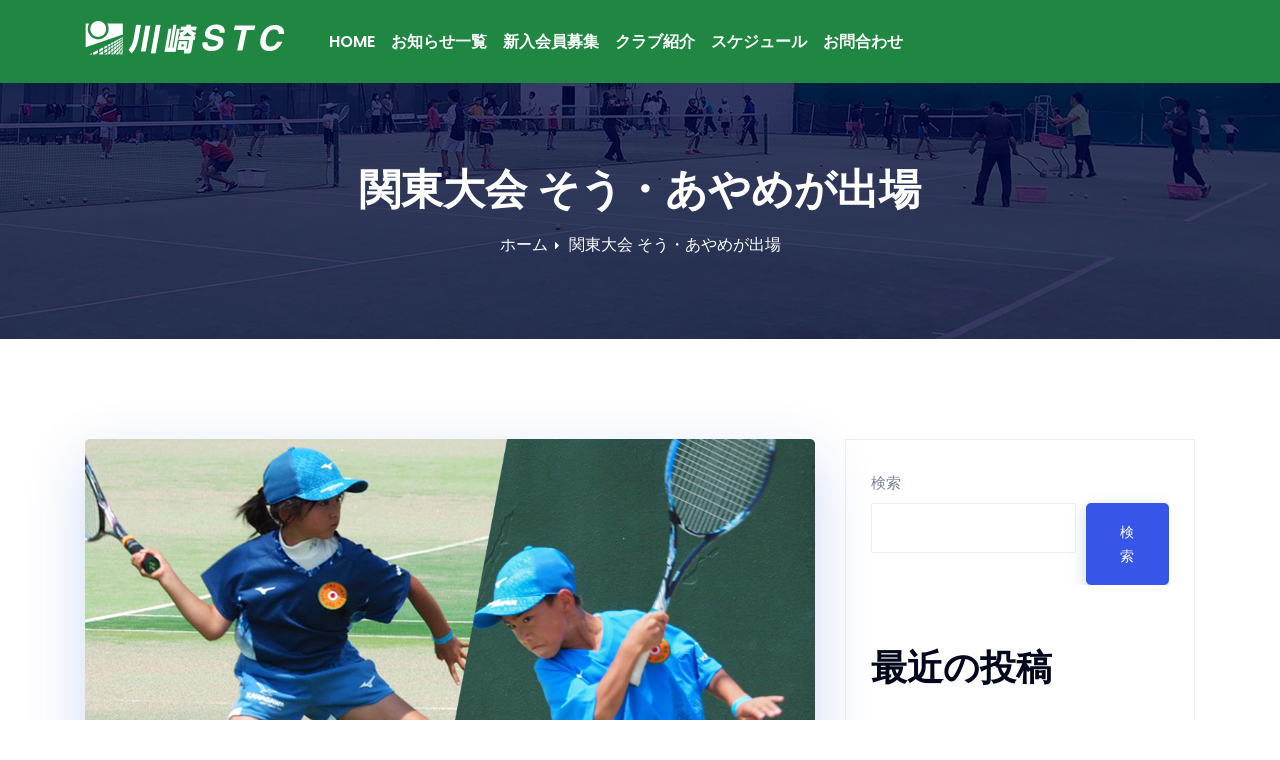

--- FILE ---
content_type: text/html; charset=UTF-8
request_url: https://kawasaki-junior.com/info2022-0702/
body_size: 13599
content:
<!-- =========================
     Page Breadcrumb   
============================== -->
<!DOCTYPE html>
<html lang="ja">
<head>
<meta charset="UTF-8">
<meta name="viewport" content="width=device-width, initial-scale=1">
<link rel="profile" href="http://gmpg.org/xfn/11">
<meta name='robots' content='index, follow, max-image-preview:large, max-snippet:-1, max-video-preview:-1' />

	<!-- This site is optimized with the Yoast SEO plugin v21.7 - https://yoast.com/wordpress/plugins/seo/ -->
	<title>関東大会 そう・あやめが出場 - 川崎STC</title>
	<link rel="canonical" href="https://kawasaki-junior.com/info2022-0702/" />
	<meta property="og:locale" content="ja_JP" />
	<meta property="og:type" content="article" />
	<meta property="og:title" content="関東大会 そう・あやめが出場 - 川崎STC" />
	<meta property="og:description" content="7月2日に小田原テニスガーデンにて行われた第41回 関東小学生ソフトテニス選手権大会 低学年男子の部にゆいと(横須賀ジュニア)・そうペア、低学年女子の部にりりか(座間ジュニア)・あやめペアが出場しました。結果はそれぞれ予 [&hellip;]" />
	<meta property="og:url" content="https://kawasaki-junior.com/info2022-0702/" />
	<meta property="og:site_name" content="川崎STC" />
	<meta property="article:published_time" content="2022-07-02T13:35:00+00:00" />
	<meta property="article:modified_time" content="2023-10-15T00:48:55+00:00" />
	<meta property="og:image" content="https://kawasaki-junior.com/wp-content/uploads/2022/08/220702_kanto.jpg" />
	<meta property="og:image:width" content="1024" />
	<meta property="og:image:height" content="768" />
	<meta property="og:image:type" content="image/jpeg" />
	<meta name="author" content="事務局" />
	<meta name="twitter:card" content="summary_large_image" />
	<meta name="twitter:label1" content="執筆者" />
	<meta name="twitter:data1" content="事務局" />
	<meta name="twitter:label2" content="推定読み取り時間" />
	<meta name="twitter:data2" content="1分" />
	<script type="application/ld+json" class="yoast-schema-graph">{"@context":"https://schema.org","@graph":[{"@type":"Article","@id":"https://kawasaki-junior.com/info2022-0702/#article","isPartOf":{"@id":"https://kawasaki-junior.com/info2022-0702/"},"author":{"name":"事務局","@id":"https://kawasaki-junior.com/#/schema/person/f52bd0f9a338b49228e3699024131b90"},"headline":"関東大会 そう・あやめが出場","datePublished":"2022-07-02T13:35:00+00:00","dateModified":"2023-10-15T00:48:55+00:00","mainEntityOfPage":{"@id":"https://kawasaki-junior.com/info2022-0702/"},"wordCount":0,"publisher":{"@id":"https://kawasaki-junior.com/#organization"},"image":{"@id":"https://kawasaki-junior.com/info2022-0702/#primaryimage"},"thumbnailUrl":"https://kawasaki-junior.com/wp-content/uploads/2022/08/220702_kanto.jpg","articleSection":["お知らせ"],"inLanguage":"ja"},{"@type":"WebPage","@id":"https://kawasaki-junior.com/info2022-0702/","url":"https://kawasaki-junior.com/info2022-0702/","name":"関東大会 そう・あやめが出場 - 川崎STC","isPartOf":{"@id":"https://kawasaki-junior.com/#website"},"primaryImageOfPage":{"@id":"https://kawasaki-junior.com/info2022-0702/#primaryimage"},"image":{"@id":"https://kawasaki-junior.com/info2022-0702/#primaryimage"},"thumbnailUrl":"https://kawasaki-junior.com/wp-content/uploads/2022/08/220702_kanto.jpg","datePublished":"2022-07-02T13:35:00+00:00","dateModified":"2023-10-15T00:48:55+00:00","breadcrumb":{"@id":"https://kawasaki-junior.com/info2022-0702/#breadcrumb"},"inLanguage":"ja","potentialAction":[{"@type":"ReadAction","target":["https://kawasaki-junior.com/info2022-0702/"]}]},{"@type":"ImageObject","inLanguage":"ja","@id":"https://kawasaki-junior.com/info2022-0702/#primaryimage","url":"https://kawasaki-junior.com/wp-content/uploads/2022/08/220702_kanto.jpg","contentUrl":"https://kawasaki-junior.com/wp-content/uploads/2022/08/220702_kanto.jpg","width":1024,"height":768},{"@type":"BreadcrumbList","@id":"https://kawasaki-junior.com/info2022-0702/#breadcrumb","itemListElement":[{"@type":"ListItem","position":1,"name":"ホーム","item":"https://kawasaki-junior.com/"},{"@type":"ListItem","position":2,"name":"関東大会 そう・あやめが出場"}]},{"@type":"WebSite","@id":"https://kawasaki-junior.com/#website","url":"https://kawasaki-junior.com/","name":"川崎STC","description":"川崎ソフトテニスクラブ","publisher":{"@id":"https://kawasaki-junior.com/#organization"},"potentialAction":[{"@type":"SearchAction","target":{"@type":"EntryPoint","urlTemplate":"https://kawasaki-junior.com/?s={search_term_string}"},"query-input":"required name=search_term_string"}],"inLanguage":"ja"},{"@type":"Organization","@id":"https://kawasaki-junior.com/#organization","name":"川崎STC","url":"https://kawasaki-junior.com/","logo":{"@type":"ImageObject","inLanguage":"ja","@id":"https://kawasaki-junior.com/#/schema/logo/image/","url":"https://kawasaki-junior.com/wp-content/uploads/2023/04/kawasaki-stc1200-800.jpg","contentUrl":"https://kawasaki-junior.com/wp-content/uploads/2023/04/kawasaki-stc1200-800.jpg","width":1200,"height":800,"caption":"川崎STC"},"image":{"@id":"https://kawasaki-junior.com/#/schema/logo/image/"}},{"@type":"Person","@id":"https://kawasaki-junior.com/#/schema/person/f52bd0f9a338b49228e3699024131b90","name":"事務局","sameAs":["https://players-stg.sakura.ne.jp/kawasaki-junior"],"url":"https://kawasaki-junior.com/author/koutaro/"}]}</script>
	<!-- / Yoast SEO plugin. -->


<link rel='dns-prefetch' href='//fonts.googleapis.com' />
<link rel="alternate" type="application/rss+xml" title="川崎STC &raquo; フィード" href="https://kawasaki-junior.com/feed/" />
<link rel="alternate" type="application/rss+xml" title="川崎STC &raquo; コメントフィード" href="https://kawasaki-junior.com/comments/feed/" />
<link rel="alternate" title="oEmbed (JSON)" type="application/json+oembed" href="https://kawasaki-junior.com/wp-json/oembed/1.0/embed?url=https%3A%2F%2Fkawasaki-junior.com%2Finfo2022-0702%2F" />
<link rel="alternate" title="oEmbed (XML)" type="text/xml+oembed" href="https://kawasaki-junior.com/wp-json/oembed/1.0/embed?url=https%3A%2F%2Fkawasaki-junior.com%2Finfo2022-0702%2F&#038;format=xml" />
<style id='wp-img-auto-sizes-contain-inline-css' type='text/css'>
img:is([sizes=auto i],[sizes^="auto," i]){contain-intrinsic-size:3000px 1500px}
/*# sourceURL=wp-img-auto-sizes-contain-inline-css */
</style>
<style id='wp-emoji-styles-inline-css' type='text/css'>

	img.wp-smiley, img.emoji {
		display: inline !important;
		border: none !important;
		box-shadow: none !important;
		height: 1em !important;
		width: 1em !important;
		margin: 0 0.07em !important;
		vertical-align: -0.1em !important;
		background: none !important;
		padding: 0 !important;
	}
/*# sourceURL=wp-emoji-styles-inline-css */
</style>
<style id='wp-block-library-inline-css' type='text/css'>
:root{--wp-block-synced-color:#7a00df;--wp-block-synced-color--rgb:122,0,223;--wp-bound-block-color:var(--wp-block-synced-color);--wp-editor-canvas-background:#ddd;--wp-admin-theme-color:#007cba;--wp-admin-theme-color--rgb:0,124,186;--wp-admin-theme-color-darker-10:#006ba1;--wp-admin-theme-color-darker-10--rgb:0,107,160.5;--wp-admin-theme-color-darker-20:#005a87;--wp-admin-theme-color-darker-20--rgb:0,90,135;--wp-admin-border-width-focus:2px}@media (min-resolution:192dpi){:root{--wp-admin-border-width-focus:1.5px}}.wp-element-button{cursor:pointer}:root .has-very-light-gray-background-color{background-color:#eee}:root .has-very-dark-gray-background-color{background-color:#313131}:root .has-very-light-gray-color{color:#eee}:root .has-very-dark-gray-color{color:#313131}:root .has-vivid-green-cyan-to-vivid-cyan-blue-gradient-background{background:linear-gradient(135deg,#00d084,#0693e3)}:root .has-purple-crush-gradient-background{background:linear-gradient(135deg,#34e2e4,#4721fb 50%,#ab1dfe)}:root .has-hazy-dawn-gradient-background{background:linear-gradient(135deg,#faaca8,#dad0ec)}:root .has-subdued-olive-gradient-background{background:linear-gradient(135deg,#fafae1,#67a671)}:root .has-atomic-cream-gradient-background{background:linear-gradient(135deg,#fdd79a,#004a59)}:root .has-nightshade-gradient-background{background:linear-gradient(135deg,#330968,#31cdcf)}:root .has-midnight-gradient-background{background:linear-gradient(135deg,#020381,#2874fc)}:root{--wp--preset--font-size--normal:16px;--wp--preset--font-size--huge:42px}.has-regular-font-size{font-size:1em}.has-larger-font-size{font-size:2.625em}.has-normal-font-size{font-size:var(--wp--preset--font-size--normal)}.has-huge-font-size{font-size:var(--wp--preset--font-size--huge)}.has-text-align-center{text-align:center}.has-text-align-left{text-align:left}.has-text-align-right{text-align:right}.has-fit-text{white-space:nowrap!important}#end-resizable-editor-section{display:none}.aligncenter{clear:both}.items-justified-left{justify-content:flex-start}.items-justified-center{justify-content:center}.items-justified-right{justify-content:flex-end}.items-justified-space-between{justify-content:space-between}.screen-reader-text{border:0;clip-path:inset(50%);height:1px;margin:-1px;overflow:hidden;padding:0;position:absolute;width:1px;word-wrap:normal!important}.screen-reader-text:focus{background-color:#ddd;clip-path:none;color:#444;display:block;font-size:1em;height:auto;left:5px;line-height:normal;padding:15px 23px 14px;text-decoration:none;top:5px;width:auto;z-index:100000}html :where(.has-border-color){border-style:solid}html :where([style*=border-top-color]){border-top-style:solid}html :where([style*=border-right-color]){border-right-style:solid}html :where([style*=border-bottom-color]){border-bottom-style:solid}html :where([style*=border-left-color]){border-left-style:solid}html :where([style*=border-width]){border-style:solid}html :where([style*=border-top-width]){border-top-style:solid}html :where([style*=border-right-width]){border-right-style:solid}html :where([style*=border-bottom-width]){border-bottom-style:solid}html :where([style*=border-left-width]){border-left-style:solid}html :where(img[class*=wp-image-]){height:auto;max-width:100%}:where(figure){margin:0 0 1em}html :where(.is-position-sticky){--wp-admin--admin-bar--position-offset:var(--wp-admin--admin-bar--height,0px)}@media screen and (max-width:600px){html :where(.is-position-sticky){--wp-admin--admin-bar--position-offset:0px}}

/*# sourceURL=wp-block-library-inline-css */
</style><style id='wp-block-archives-inline-css' type='text/css'>
.wp-block-archives{box-sizing:border-box}.wp-block-archives-dropdown label{display:block}
/*# sourceURL=https://kawasaki-junior.com/wp-includes/blocks/archives/style.min.css */
</style>
<style id='wp-block-heading-inline-css' type='text/css'>
h1:where(.wp-block-heading).has-background,h2:where(.wp-block-heading).has-background,h3:where(.wp-block-heading).has-background,h4:where(.wp-block-heading).has-background,h5:where(.wp-block-heading).has-background,h6:where(.wp-block-heading).has-background{padding:1.25em 2.375em}h1.has-text-align-left[style*=writing-mode]:where([style*=vertical-lr]),h1.has-text-align-right[style*=writing-mode]:where([style*=vertical-rl]),h2.has-text-align-left[style*=writing-mode]:where([style*=vertical-lr]),h2.has-text-align-right[style*=writing-mode]:where([style*=vertical-rl]),h3.has-text-align-left[style*=writing-mode]:where([style*=vertical-lr]),h3.has-text-align-right[style*=writing-mode]:where([style*=vertical-rl]),h4.has-text-align-left[style*=writing-mode]:where([style*=vertical-lr]),h4.has-text-align-right[style*=writing-mode]:where([style*=vertical-rl]),h5.has-text-align-left[style*=writing-mode]:where([style*=vertical-lr]),h5.has-text-align-right[style*=writing-mode]:where([style*=vertical-rl]),h6.has-text-align-left[style*=writing-mode]:where([style*=vertical-lr]),h6.has-text-align-right[style*=writing-mode]:where([style*=vertical-rl]){rotate:180deg}
/*# sourceURL=https://kawasaki-junior.com/wp-includes/blocks/heading/style.min.css */
</style>
<style id='wp-block-image-inline-css' type='text/css'>
.wp-block-image>a,.wp-block-image>figure>a{display:inline-block}.wp-block-image img{box-sizing:border-box;height:auto;max-width:100%;vertical-align:bottom}@media not (prefers-reduced-motion){.wp-block-image img.hide{visibility:hidden}.wp-block-image img.show{animation:show-content-image .4s}}.wp-block-image[style*=border-radius] img,.wp-block-image[style*=border-radius]>a{border-radius:inherit}.wp-block-image.has-custom-border img{box-sizing:border-box}.wp-block-image.aligncenter{text-align:center}.wp-block-image.alignfull>a,.wp-block-image.alignwide>a{width:100%}.wp-block-image.alignfull img,.wp-block-image.alignwide img{height:auto;width:100%}.wp-block-image .aligncenter,.wp-block-image .alignleft,.wp-block-image .alignright,.wp-block-image.aligncenter,.wp-block-image.alignleft,.wp-block-image.alignright{display:table}.wp-block-image .aligncenter>figcaption,.wp-block-image .alignleft>figcaption,.wp-block-image .alignright>figcaption,.wp-block-image.aligncenter>figcaption,.wp-block-image.alignleft>figcaption,.wp-block-image.alignright>figcaption{caption-side:bottom;display:table-caption}.wp-block-image .alignleft{float:left;margin:.5em 1em .5em 0}.wp-block-image .alignright{float:right;margin:.5em 0 .5em 1em}.wp-block-image .aligncenter{margin-left:auto;margin-right:auto}.wp-block-image :where(figcaption){margin-bottom:1em;margin-top:.5em}.wp-block-image.is-style-circle-mask img{border-radius:9999px}@supports ((-webkit-mask-image:none) or (mask-image:none)) or (-webkit-mask-image:none){.wp-block-image.is-style-circle-mask img{border-radius:0;-webkit-mask-image:url('data:image/svg+xml;utf8,<svg viewBox="0 0 100 100" xmlns="http://www.w3.org/2000/svg"><circle cx="50" cy="50" r="50"/></svg>');mask-image:url('data:image/svg+xml;utf8,<svg viewBox="0 0 100 100" xmlns="http://www.w3.org/2000/svg"><circle cx="50" cy="50" r="50"/></svg>');mask-mode:alpha;-webkit-mask-position:center;mask-position:center;-webkit-mask-repeat:no-repeat;mask-repeat:no-repeat;-webkit-mask-size:contain;mask-size:contain}}:root :where(.wp-block-image.is-style-rounded img,.wp-block-image .is-style-rounded img){border-radius:9999px}.wp-block-image figure{margin:0}.wp-lightbox-container{display:flex;flex-direction:column;position:relative}.wp-lightbox-container img{cursor:zoom-in}.wp-lightbox-container img:hover+button{opacity:1}.wp-lightbox-container button{align-items:center;backdrop-filter:blur(16px) saturate(180%);background-color:#5a5a5a40;border:none;border-radius:4px;cursor:zoom-in;display:flex;height:20px;justify-content:center;opacity:0;padding:0;position:absolute;right:16px;text-align:center;top:16px;width:20px;z-index:100}@media not (prefers-reduced-motion){.wp-lightbox-container button{transition:opacity .2s ease}}.wp-lightbox-container button:focus-visible{outline:3px auto #5a5a5a40;outline:3px auto -webkit-focus-ring-color;outline-offset:3px}.wp-lightbox-container button:hover{cursor:pointer;opacity:1}.wp-lightbox-container button:focus{opacity:1}.wp-lightbox-container button:focus,.wp-lightbox-container button:hover,.wp-lightbox-container button:not(:hover):not(:active):not(.has-background){background-color:#5a5a5a40;border:none}.wp-lightbox-overlay{box-sizing:border-box;cursor:zoom-out;height:100vh;left:0;overflow:hidden;position:fixed;top:0;visibility:hidden;width:100%;z-index:100000}.wp-lightbox-overlay .close-button{align-items:center;cursor:pointer;display:flex;justify-content:center;min-height:40px;min-width:40px;padding:0;position:absolute;right:calc(env(safe-area-inset-right) + 16px);top:calc(env(safe-area-inset-top) + 16px);z-index:5000000}.wp-lightbox-overlay .close-button:focus,.wp-lightbox-overlay .close-button:hover,.wp-lightbox-overlay .close-button:not(:hover):not(:active):not(.has-background){background:none;border:none}.wp-lightbox-overlay .lightbox-image-container{height:var(--wp--lightbox-container-height);left:50%;overflow:hidden;position:absolute;top:50%;transform:translate(-50%,-50%);transform-origin:top left;width:var(--wp--lightbox-container-width);z-index:9999999999}.wp-lightbox-overlay .wp-block-image{align-items:center;box-sizing:border-box;display:flex;height:100%;justify-content:center;margin:0;position:relative;transform-origin:0 0;width:100%;z-index:3000000}.wp-lightbox-overlay .wp-block-image img{height:var(--wp--lightbox-image-height);min-height:var(--wp--lightbox-image-height);min-width:var(--wp--lightbox-image-width);width:var(--wp--lightbox-image-width)}.wp-lightbox-overlay .wp-block-image figcaption{display:none}.wp-lightbox-overlay button{background:none;border:none}.wp-lightbox-overlay .scrim{background-color:#fff;height:100%;opacity:.9;position:absolute;width:100%;z-index:2000000}.wp-lightbox-overlay.active{visibility:visible}@media not (prefers-reduced-motion){.wp-lightbox-overlay.active{animation:turn-on-visibility .25s both}.wp-lightbox-overlay.active img{animation:turn-on-visibility .35s both}.wp-lightbox-overlay.show-closing-animation:not(.active){animation:turn-off-visibility .35s both}.wp-lightbox-overlay.show-closing-animation:not(.active) img{animation:turn-off-visibility .25s both}.wp-lightbox-overlay.zoom.active{animation:none;opacity:1;visibility:visible}.wp-lightbox-overlay.zoom.active .lightbox-image-container{animation:lightbox-zoom-in .4s}.wp-lightbox-overlay.zoom.active .lightbox-image-container img{animation:none}.wp-lightbox-overlay.zoom.active .scrim{animation:turn-on-visibility .4s forwards}.wp-lightbox-overlay.zoom.show-closing-animation:not(.active){animation:none}.wp-lightbox-overlay.zoom.show-closing-animation:not(.active) .lightbox-image-container{animation:lightbox-zoom-out .4s}.wp-lightbox-overlay.zoom.show-closing-animation:not(.active) .lightbox-image-container img{animation:none}.wp-lightbox-overlay.zoom.show-closing-animation:not(.active) .scrim{animation:turn-off-visibility .4s forwards}}@keyframes show-content-image{0%{visibility:hidden}99%{visibility:hidden}to{visibility:visible}}@keyframes turn-on-visibility{0%{opacity:0}to{opacity:1}}@keyframes turn-off-visibility{0%{opacity:1;visibility:visible}99%{opacity:0;visibility:visible}to{opacity:0;visibility:hidden}}@keyframes lightbox-zoom-in{0%{transform:translate(calc((-100vw + var(--wp--lightbox-scrollbar-width))/2 + var(--wp--lightbox-initial-left-position)),calc(-50vh + var(--wp--lightbox-initial-top-position))) scale(var(--wp--lightbox-scale))}to{transform:translate(-50%,-50%) scale(1)}}@keyframes lightbox-zoom-out{0%{transform:translate(-50%,-50%) scale(1);visibility:visible}99%{visibility:visible}to{transform:translate(calc((-100vw + var(--wp--lightbox-scrollbar-width))/2 + var(--wp--lightbox-initial-left-position)),calc(-50vh + var(--wp--lightbox-initial-top-position))) scale(var(--wp--lightbox-scale));visibility:hidden}}
/*# sourceURL=https://kawasaki-junior.com/wp-includes/blocks/image/style.min.css */
</style>
<style id='wp-block-latest-posts-inline-css' type='text/css'>
.wp-block-latest-posts{box-sizing:border-box}.wp-block-latest-posts.alignleft{margin-right:2em}.wp-block-latest-posts.alignright{margin-left:2em}.wp-block-latest-posts.wp-block-latest-posts__list{list-style:none}.wp-block-latest-posts.wp-block-latest-posts__list li{clear:both;overflow-wrap:break-word}.wp-block-latest-posts.is-grid{display:flex;flex-wrap:wrap}.wp-block-latest-posts.is-grid li{margin:0 1.25em 1.25em 0;width:100%}@media (min-width:600px){.wp-block-latest-posts.columns-2 li{width:calc(50% - .625em)}.wp-block-latest-posts.columns-2 li:nth-child(2n){margin-right:0}.wp-block-latest-posts.columns-3 li{width:calc(33.33333% - .83333em)}.wp-block-latest-posts.columns-3 li:nth-child(3n){margin-right:0}.wp-block-latest-posts.columns-4 li{width:calc(25% - .9375em)}.wp-block-latest-posts.columns-4 li:nth-child(4n){margin-right:0}.wp-block-latest-posts.columns-5 li{width:calc(20% - 1em)}.wp-block-latest-posts.columns-5 li:nth-child(5n){margin-right:0}.wp-block-latest-posts.columns-6 li{width:calc(16.66667% - 1.04167em)}.wp-block-latest-posts.columns-6 li:nth-child(6n){margin-right:0}}:root :where(.wp-block-latest-posts.is-grid){padding:0}:root :where(.wp-block-latest-posts.wp-block-latest-posts__list){padding-left:0}.wp-block-latest-posts__post-author,.wp-block-latest-posts__post-date{display:block;font-size:.8125em}.wp-block-latest-posts__post-excerpt,.wp-block-latest-posts__post-full-content{margin-bottom:1em;margin-top:.5em}.wp-block-latest-posts__featured-image a{display:inline-block}.wp-block-latest-posts__featured-image img{height:auto;max-width:100%;width:auto}.wp-block-latest-posts__featured-image.alignleft{float:left;margin-right:1em}.wp-block-latest-posts__featured-image.alignright{float:right;margin-left:1em}.wp-block-latest-posts__featured-image.aligncenter{margin-bottom:1em;text-align:center}
/*# sourceURL=https://kawasaki-junior.com/wp-includes/blocks/latest-posts/style.min.css */
</style>
<style id='wp-block-search-inline-css' type='text/css'>
.wp-block-search__button{margin-left:10px;word-break:normal}.wp-block-search__button.has-icon{line-height:0}.wp-block-search__button svg{height:1.25em;min-height:24px;min-width:24px;width:1.25em;fill:currentColor;vertical-align:text-bottom}:where(.wp-block-search__button){border:1px solid #ccc;padding:6px 10px}.wp-block-search__inside-wrapper{display:flex;flex:auto;flex-wrap:nowrap;max-width:100%}.wp-block-search__label{width:100%}.wp-block-search.wp-block-search__button-only .wp-block-search__button{box-sizing:border-box;display:flex;flex-shrink:0;justify-content:center;margin-left:0;max-width:100%}.wp-block-search.wp-block-search__button-only .wp-block-search__inside-wrapper{min-width:0!important;transition-property:width}.wp-block-search.wp-block-search__button-only .wp-block-search__input{flex-basis:100%;transition-duration:.3s}.wp-block-search.wp-block-search__button-only.wp-block-search__searchfield-hidden,.wp-block-search.wp-block-search__button-only.wp-block-search__searchfield-hidden .wp-block-search__inside-wrapper{overflow:hidden}.wp-block-search.wp-block-search__button-only.wp-block-search__searchfield-hidden .wp-block-search__input{border-left-width:0!important;border-right-width:0!important;flex-basis:0;flex-grow:0;margin:0;min-width:0!important;padding-left:0!important;padding-right:0!important;width:0!important}:where(.wp-block-search__input){appearance:none;border:1px solid #949494;flex-grow:1;font-family:inherit;font-size:inherit;font-style:inherit;font-weight:inherit;letter-spacing:inherit;line-height:inherit;margin-left:0;margin-right:0;min-width:3rem;padding:8px;text-decoration:unset!important;text-transform:inherit}:where(.wp-block-search__button-inside .wp-block-search__inside-wrapper){background-color:#fff;border:1px solid #949494;box-sizing:border-box;padding:4px}:where(.wp-block-search__button-inside .wp-block-search__inside-wrapper) .wp-block-search__input{border:none;border-radius:0;padding:0 4px}:where(.wp-block-search__button-inside .wp-block-search__inside-wrapper) .wp-block-search__input:focus{outline:none}:where(.wp-block-search__button-inside .wp-block-search__inside-wrapper) :where(.wp-block-search__button){padding:4px 8px}.wp-block-search.aligncenter .wp-block-search__inside-wrapper{margin:auto}.wp-block[data-align=right] .wp-block-search.wp-block-search__button-only .wp-block-search__inside-wrapper{float:right}
/*# sourceURL=https://kawasaki-junior.com/wp-includes/blocks/search/style.min.css */
</style>
<style id='wp-block-group-inline-css' type='text/css'>
.wp-block-group{box-sizing:border-box}:where(.wp-block-group.wp-block-group-is-layout-constrained){position:relative}
/*# sourceURL=https://kawasaki-junior.com/wp-includes/blocks/group/style.min.css */
</style>
<style id='wp-block-spacer-inline-css' type='text/css'>
.wp-block-spacer{clear:both}
/*# sourceURL=https://kawasaki-junior.com/wp-includes/blocks/spacer/style.min.css */
</style>
<style id='global-styles-inline-css' type='text/css'>
:root{--wp--preset--aspect-ratio--square: 1;--wp--preset--aspect-ratio--4-3: 4/3;--wp--preset--aspect-ratio--3-4: 3/4;--wp--preset--aspect-ratio--3-2: 3/2;--wp--preset--aspect-ratio--2-3: 2/3;--wp--preset--aspect-ratio--16-9: 16/9;--wp--preset--aspect-ratio--9-16: 9/16;--wp--preset--color--black: #000000;--wp--preset--color--cyan-bluish-gray: #abb8c3;--wp--preset--color--white: #ffffff;--wp--preset--color--pale-pink: #f78da7;--wp--preset--color--vivid-red: #cf2e2e;--wp--preset--color--luminous-vivid-orange: #ff6900;--wp--preset--color--luminous-vivid-amber: #fcb900;--wp--preset--color--light-green-cyan: #7bdcb5;--wp--preset--color--vivid-green-cyan: #00d084;--wp--preset--color--pale-cyan-blue: #8ed1fc;--wp--preset--color--vivid-cyan-blue: #0693e3;--wp--preset--color--vivid-purple: #9b51e0;--wp--preset--gradient--vivid-cyan-blue-to-vivid-purple: linear-gradient(135deg,rgb(6,147,227) 0%,rgb(155,81,224) 100%);--wp--preset--gradient--light-green-cyan-to-vivid-green-cyan: linear-gradient(135deg,rgb(122,220,180) 0%,rgb(0,208,130) 100%);--wp--preset--gradient--luminous-vivid-amber-to-luminous-vivid-orange: linear-gradient(135deg,rgb(252,185,0) 0%,rgb(255,105,0) 100%);--wp--preset--gradient--luminous-vivid-orange-to-vivid-red: linear-gradient(135deg,rgb(255,105,0) 0%,rgb(207,46,46) 100%);--wp--preset--gradient--very-light-gray-to-cyan-bluish-gray: linear-gradient(135deg,rgb(238,238,238) 0%,rgb(169,184,195) 100%);--wp--preset--gradient--cool-to-warm-spectrum: linear-gradient(135deg,rgb(74,234,220) 0%,rgb(151,120,209) 20%,rgb(207,42,186) 40%,rgb(238,44,130) 60%,rgb(251,105,98) 80%,rgb(254,248,76) 100%);--wp--preset--gradient--blush-light-purple: linear-gradient(135deg,rgb(255,206,236) 0%,rgb(152,150,240) 100%);--wp--preset--gradient--blush-bordeaux: linear-gradient(135deg,rgb(254,205,165) 0%,rgb(254,45,45) 50%,rgb(107,0,62) 100%);--wp--preset--gradient--luminous-dusk: linear-gradient(135deg,rgb(255,203,112) 0%,rgb(199,81,192) 50%,rgb(65,88,208) 100%);--wp--preset--gradient--pale-ocean: linear-gradient(135deg,rgb(255,245,203) 0%,rgb(182,227,212) 50%,rgb(51,167,181) 100%);--wp--preset--gradient--electric-grass: linear-gradient(135deg,rgb(202,248,128) 0%,rgb(113,206,126) 100%);--wp--preset--gradient--midnight: linear-gradient(135deg,rgb(2,3,129) 0%,rgb(40,116,252) 100%);--wp--preset--font-size--small: 13px;--wp--preset--font-size--medium: 20px;--wp--preset--font-size--large: 36px;--wp--preset--font-size--x-large: 42px;--wp--preset--spacing--20: 0.44rem;--wp--preset--spacing--30: 0.67rem;--wp--preset--spacing--40: 1rem;--wp--preset--spacing--50: 1.5rem;--wp--preset--spacing--60: 2.25rem;--wp--preset--spacing--70: 3.38rem;--wp--preset--spacing--80: 5.06rem;--wp--preset--shadow--natural: 6px 6px 9px rgba(0, 0, 0, 0.2);--wp--preset--shadow--deep: 12px 12px 50px rgba(0, 0, 0, 0.4);--wp--preset--shadow--sharp: 6px 6px 0px rgba(0, 0, 0, 0.2);--wp--preset--shadow--outlined: 6px 6px 0px -3px rgb(255, 255, 255), 6px 6px rgb(0, 0, 0);--wp--preset--shadow--crisp: 6px 6px 0px rgb(0, 0, 0);}:where(.is-layout-flex){gap: 0.5em;}:where(.is-layout-grid){gap: 0.5em;}body .is-layout-flex{display: flex;}.is-layout-flex{flex-wrap: wrap;align-items: center;}.is-layout-flex > :is(*, div){margin: 0;}body .is-layout-grid{display: grid;}.is-layout-grid > :is(*, div){margin: 0;}:where(.wp-block-columns.is-layout-flex){gap: 2em;}:where(.wp-block-columns.is-layout-grid){gap: 2em;}:where(.wp-block-post-template.is-layout-flex){gap: 1.25em;}:where(.wp-block-post-template.is-layout-grid){gap: 1.25em;}.has-black-color{color: var(--wp--preset--color--black) !important;}.has-cyan-bluish-gray-color{color: var(--wp--preset--color--cyan-bluish-gray) !important;}.has-white-color{color: var(--wp--preset--color--white) !important;}.has-pale-pink-color{color: var(--wp--preset--color--pale-pink) !important;}.has-vivid-red-color{color: var(--wp--preset--color--vivid-red) !important;}.has-luminous-vivid-orange-color{color: var(--wp--preset--color--luminous-vivid-orange) !important;}.has-luminous-vivid-amber-color{color: var(--wp--preset--color--luminous-vivid-amber) !important;}.has-light-green-cyan-color{color: var(--wp--preset--color--light-green-cyan) !important;}.has-vivid-green-cyan-color{color: var(--wp--preset--color--vivid-green-cyan) !important;}.has-pale-cyan-blue-color{color: var(--wp--preset--color--pale-cyan-blue) !important;}.has-vivid-cyan-blue-color{color: var(--wp--preset--color--vivid-cyan-blue) !important;}.has-vivid-purple-color{color: var(--wp--preset--color--vivid-purple) !important;}.has-black-background-color{background-color: var(--wp--preset--color--black) !important;}.has-cyan-bluish-gray-background-color{background-color: var(--wp--preset--color--cyan-bluish-gray) !important;}.has-white-background-color{background-color: var(--wp--preset--color--white) !important;}.has-pale-pink-background-color{background-color: var(--wp--preset--color--pale-pink) !important;}.has-vivid-red-background-color{background-color: var(--wp--preset--color--vivid-red) !important;}.has-luminous-vivid-orange-background-color{background-color: var(--wp--preset--color--luminous-vivid-orange) !important;}.has-luminous-vivid-amber-background-color{background-color: var(--wp--preset--color--luminous-vivid-amber) !important;}.has-light-green-cyan-background-color{background-color: var(--wp--preset--color--light-green-cyan) !important;}.has-vivid-green-cyan-background-color{background-color: var(--wp--preset--color--vivid-green-cyan) !important;}.has-pale-cyan-blue-background-color{background-color: var(--wp--preset--color--pale-cyan-blue) !important;}.has-vivid-cyan-blue-background-color{background-color: var(--wp--preset--color--vivid-cyan-blue) !important;}.has-vivid-purple-background-color{background-color: var(--wp--preset--color--vivid-purple) !important;}.has-black-border-color{border-color: var(--wp--preset--color--black) !important;}.has-cyan-bluish-gray-border-color{border-color: var(--wp--preset--color--cyan-bluish-gray) !important;}.has-white-border-color{border-color: var(--wp--preset--color--white) !important;}.has-pale-pink-border-color{border-color: var(--wp--preset--color--pale-pink) !important;}.has-vivid-red-border-color{border-color: var(--wp--preset--color--vivid-red) !important;}.has-luminous-vivid-orange-border-color{border-color: var(--wp--preset--color--luminous-vivid-orange) !important;}.has-luminous-vivid-amber-border-color{border-color: var(--wp--preset--color--luminous-vivid-amber) !important;}.has-light-green-cyan-border-color{border-color: var(--wp--preset--color--light-green-cyan) !important;}.has-vivid-green-cyan-border-color{border-color: var(--wp--preset--color--vivid-green-cyan) !important;}.has-pale-cyan-blue-border-color{border-color: var(--wp--preset--color--pale-cyan-blue) !important;}.has-vivid-cyan-blue-border-color{border-color: var(--wp--preset--color--vivid-cyan-blue) !important;}.has-vivid-purple-border-color{border-color: var(--wp--preset--color--vivid-purple) !important;}.has-vivid-cyan-blue-to-vivid-purple-gradient-background{background: var(--wp--preset--gradient--vivid-cyan-blue-to-vivid-purple) !important;}.has-light-green-cyan-to-vivid-green-cyan-gradient-background{background: var(--wp--preset--gradient--light-green-cyan-to-vivid-green-cyan) !important;}.has-luminous-vivid-amber-to-luminous-vivid-orange-gradient-background{background: var(--wp--preset--gradient--luminous-vivid-amber-to-luminous-vivid-orange) !important;}.has-luminous-vivid-orange-to-vivid-red-gradient-background{background: var(--wp--preset--gradient--luminous-vivid-orange-to-vivid-red) !important;}.has-very-light-gray-to-cyan-bluish-gray-gradient-background{background: var(--wp--preset--gradient--very-light-gray-to-cyan-bluish-gray) !important;}.has-cool-to-warm-spectrum-gradient-background{background: var(--wp--preset--gradient--cool-to-warm-spectrum) !important;}.has-blush-light-purple-gradient-background{background: var(--wp--preset--gradient--blush-light-purple) !important;}.has-blush-bordeaux-gradient-background{background: var(--wp--preset--gradient--blush-bordeaux) !important;}.has-luminous-dusk-gradient-background{background: var(--wp--preset--gradient--luminous-dusk) !important;}.has-pale-ocean-gradient-background{background: var(--wp--preset--gradient--pale-ocean) !important;}.has-electric-grass-gradient-background{background: var(--wp--preset--gradient--electric-grass) !important;}.has-midnight-gradient-background{background: var(--wp--preset--gradient--midnight) !important;}.has-small-font-size{font-size: var(--wp--preset--font-size--small) !important;}.has-medium-font-size{font-size: var(--wp--preset--font-size--medium) !important;}.has-large-font-size{font-size: var(--wp--preset--font-size--large) !important;}.has-x-large-font-size{font-size: var(--wp--preset--font-size--x-large) !important;}
/*# sourceURL=global-styles-inline-css */
</style>

<style id='classic-theme-styles-inline-css' type='text/css'>
/*! This file is auto-generated */
.wp-block-button__link{color:#fff;background-color:#32373c;border-radius:9999px;box-shadow:none;text-decoration:none;padding:calc(.667em + 2px) calc(1.333em + 2px);font-size:1.125em}.wp-block-file__button{background:#32373c;color:#fff;text-decoration:none}
/*# sourceURL=/wp-includes/css/classic-themes.min.css */
</style>
<link rel='stylesheet' id='contact-form-7-css' href='https://kawasaki-junior.com/wp-content/plugins/contact-form-7/includes/css/styles.css?ver=5.8.5' type='text/css' media='all' />
<link rel='stylesheet' id='bootstrap-min-css' href='https://kawasaki-junior.com/wp-content/themes/short/css/bootstrap.min.css?ver=6.9' type='text/css' media='all' />
<link rel='stylesheet' id='short-style-css' href='https://kawasaki-junior.com/wp-content/themes/short/style.css?ver=6.9' type='text/css' media='all' />
<link rel='stylesheet' id='short-default-css' href='https://kawasaki-junior.com/wp-content/themes/short/css/colors/default.css?ver=6.9' type='text/css' media='all' />
<link rel='stylesheet' id='short-font-awesome-css' href='https://kawasaki-junior.com/wp-content/themes/short/css/font-awesome.min.css?ver=6.9' type='text/css' media='all' />
<link rel='stylesheet' id='short-menu-css' href='https://kawasaki-junior.com/wp-content/themes/short/css/short-menu.css?ver=6.9' type='text/css' media='all' />
<link rel='stylesheet' id='short-fonts-css' href='//fonts.googleapis.com/css?family=Poppins%3A300%2C400%2C500%2C600%2C700%2C800&#038;subset=latin%2Clatin-ext' type='text/css' media='all' />
<link rel='stylesheet' id='wp-block-paragraph-css' href='https://kawasaki-junior.com/wp-includes/blocks/paragraph/style.min.css?ver=6.9' type='text/css' media='all' />
<script type="text/javascript" src="https://kawasaki-junior.com/wp-includes/js/jquery/jquery.min.js?ver=3.7.1" id="jquery-core-js"></script>
<script type="text/javascript" src="https://kawasaki-junior.com/wp-includes/js/jquery/jquery-migrate.min.js?ver=3.4.1" id="jquery-migrate-js"></script>
<script type="text/javascript" src="https://kawasaki-junior.com/wp-content/themes/short/js/bootstrap.min.js?ver=6.9" id="bootstrap-min-js-js"></script>
<script type="text/javascript" src="https://kawasaki-junior.com/wp-content/themes/short/js/jquery.smartmenus.js?ver=6.9" id="jquery.smartmenus-js"></script>
<script type="text/javascript" src="https://kawasaki-junior.com/wp-content/themes/short/js/jquery.smartmenus.bootstrap.js?ver=6.9" id="jquery.smartmenus-btotstrap-js"></script>
<script type="text/javascript" src="https://kawasaki-junior.com/wp-content/themes/short/js/main.js?ver=6.9" id="short-main-js-js"></script>
<link rel="https://api.w.org/" href="https://kawasaki-junior.com/wp-json/" /><link rel="alternate" title="JSON" type="application/json" href="https://kawasaki-junior.com/wp-json/wp/v2/posts/429" /><link rel="EditURI" type="application/rsd+xml" title="RSD" href="https://kawasaki-junior.com/xmlrpc.php?rsd" />
<meta name="generator" content="WordPress 6.9" />
<link rel='shortlink' href='https://kawasaki-junior.com/?p=429' />
<link rel="icon" href="https://kawasaki-junior.com/wp-content/uploads/2022/05/cropped-kawasaki-junior512-512-32x32.png" sizes="32x32" />
<link rel="icon" href="https://kawasaki-junior.com/wp-content/uploads/2022/05/cropped-kawasaki-junior512-512-192x192.png" sizes="192x192" />
<link rel="apple-touch-icon" href="https://kawasaki-junior.com/wp-content/uploads/2022/05/cropped-kawasaki-junior512-512-180x180.png" />
<meta name="msapplication-TileImage" content="https://kawasaki-junior.com/wp-content/uploads/2022/05/cropped-kawasaki-junior512-512-270x270.png" />
		<style type="text/css" id="wp-custom-css">
			 /*コーチ陣余白調整*/
@media (min-width: 768px){
.coach-image {
    padding: 20px 80px;
}
}
@media (max-width: 767px){
.coach-image {
    padding: 6px 40px;
}
}

#mt-slider .slide-caption h1 {
    font-size: 2.000rem;
   }

   
#mt-slider .inner-table-cell {
    vertical-align: top;
}


 /*投稿ページ不要要素を非表示*/

.author,
.vcard{
    display: none;
}

article.blog-author {
    display: none;
}

div#comments {
    display: none;
}



 /*ヘッダー背景色*/
.navbar-wp {
    background: #1f8742;
}

 /*ヘッダーリンクテキスト色*/
.navbar-wp .navbar-nav > li > a {
    color: #fff;
}


 /*フッター色*/
.mt-copyright-area{
	background-color:#1f8742;
	color:#fff;
}


 /*下層H2見出し*/
h2.circle-sub1 {
  position: relative;
  color: #333;
  display: inline-block;
  margin: 47px 0;
  text-shadow: 0 0 2px white;
}
h2:before {
  content: "";
  position: absolute;
  background: #96e7b1;
  width: 100px;
  height: 100px;
  border-radius: 50%;
  top: 50%;
  left: 5%;
  -webkit-transform: translate(-50%,-50%);
  transform: translate(-50%,-50%);
  z-index: -1;
}




@media (max-width: 767px){
.slide-inner-box {
    display: none!important;
}
	.pc-only{
		display:none;
	}
}


.mt-calltoaction .title {
    color: #fff;
    font-weight: 700;
}


.mt-calltoaction .subtitle{
    color: #fff;
}


@media (max-width: 767px){
	h2.circle-sub1{
		    font-size: 1.4rem;
	}
	h3 {
    font-size: 1.4rem;
}
	h1 {
    font-size: 1.8rem;
}
}

@media (max-width: 767px){
.coach-image{
	margin:30px;
}
}


.mt-breadcrumb:before {
    background-color: rgba(0,5,63,0.75);
}

@media (max-width: 767px){
.navbar>.container .navbar-brand, .navbar>.container-fluid .navbar-brand {
margin-left: 10px;
}		</style>
		</head>
<body class="wp-singular post-template-default single single-post postid-429 single-format-standard wp-custom-logo wp-theme-short">
<div id="page" class="site">
<a class="skip-link screen-reader-text" href="#content">
Skip to content</a>
	<!-- wrapper -->
	<div class="wrapper">
	<!-- Header -->
<header>
<!--Menubar-->
<nav class="navbar navbar-expand-lg navbar-wp">
	<div class="container">
		<div class="navbar-header">
			<a href="https://kawasaki-junior.com/" class="navbar-brand" rel="home"><img width="200" height="50" src="https://kawasaki-junior.com/wp-content/uploads/2023/04/cropped-kawasaki-stc_logo_clear.png" class="custom-logo" alt="川崎STC" decoding="async" /></a>            
						 <button type="button" class="navbar-toggler" data-toggle="collapse" data-target=".navbar-collapse"> 
			 	<span class="sr-only">ナビゲーション切り替え</span>
				<span class="icon-bar"></span>
				<span class="icon-bar"></span>
				<span class="icon-bar"></span>
			</button>
          </div>
          <!-- /navbar-toggle --> 
          <!-- Navigation -->
          <div class="collapse navbar-collapse">
			<ul id="menu-main-menu" class="nav navbar-nav navbar-right"><li id="menu-item-21" class="menu-item menu-item-type-custom menu-item-object-custom menu-item-home menu-item-21"><a class="nav-link" title="HOME" href="https://kawasaki-junior.com/">HOME</a></li>
<li id="menu-item-645" class="menu-item menu-item-type-taxonomy menu-item-object-category current-post-ancestor current-menu-parent current-post-parent menu-item-645"><a class="nav-link" title="お知らせ一覧" href="https://kawasaki-junior.com/category/%e3%81%8a%e7%9f%a5%e3%82%89%e3%81%9b/">お知らせ一覧</a></li>
<li id="menu-item-81" class="menu-item menu-item-type-post_type menu-item-object-page menu-item-81"><a class="nav-link" title="新入会員募集" href="https://kawasaki-junior.com/join-us/">新入会員募集</a></li>
<li id="menu-item-82" class="menu-item menu-item-type-post_type menu-item-object-page menu-item-82"><a class="nav-link" title="クラブ紹介" href="https://kawasaki-junior.com/about-us/">クラブ紹介</a></li>
<li id="menu-item-83" class="menu-item menu-item-type-post_type menu-item-object-page menu-item-83"><a class="nav-link" title="スケジュール" href="https://kawasaki-junior.com/schedule/">スケジュール</a></li>
<li id="menu-item-84" class="menu-item menu-item-type-post_type menu-item-object-page menu-item-84"><a class="nav-link" title="お問合わせ" href="https://kawasaki-junior.com/inquiry/">お問合わせ</a></li>
</ul>				
		</div>
			</div>
</nav>	
</header><section class="mt-breadcrumb" style='background: url("https://kawasaki-junior.com/wp-content/uploads/2022/04/cropped-header.jpg") repeat fixed center 0 #143745;'>		
	<div class="container">
		<div class="row">
			<div class="col-md-12 col-sm-12 col-xs-12">
				 
				<div class="title text-center">
					<h1>関東大会 そう・あやめが出場</h1>
				</div>   
				<ul class="mt-breadcrumb-nav text-center"><li><a href="https://kawasaki-junior.com">ホーム</a></li><li class="active"><a href="https://kawasaki-junior.com:443/info2022-0702/">関東大会 そう・あやめが出場</a></li></ul>					</div>
		</div>
	</div>	
</section><!-- =========================
     Page Content Section      
============================== -->
<section id="section" class="site-content">
		<div class="container">
			<div class="row">
      <div class="col-md-8 col-sm-8 col-xs-12">
		<div class="blog">
		      <div id="post-429" class="post-429 post type-post status-publish format-standard has-post-thumbnail hentry category-3">
	<article class="mt-post">
				<figure class="mt-post-thumbnail">
			<a title="関東大会 そう・あやめが出場" href="https://kawasaki-junior.com/info2022-0702/" >
								<img width="1024" height="768" src="https://kawasaki-junior.com/wp-content/uploads/2022/08/220702_kanto.jpg" class="img-responsive wp-post-image" alt="" decoding="async" fetchpriority="high" srcset="https://kawasaki-junior.com/wp-content/uploads/2022/08/220702_kanto.jpg 1024w, https://kawasaki-junior.com/wp-content/uploads/2022/08/220702_kanto-300x225.jpg 300w, https://kawasaki-junior.com/wp-content/uploads/2022/08/220702_kanto-768x576.jpg 768w" sizes="(max-width: 1024px) 100vw, 1024px" />			</a>
		</figure>	
				<div class="mt-post-content">
			<div class="mt-post-meta">
				<span class="mt-date"><a href="https://kawasaki-junior.com/2022/07/"><time>
				7月 2, 2022</time></a></a></span>
				
				<span class="byline"><span class="author vcard"><a class="url fn n" href="https://kawasaki-junior.com/author/koutaro/">事務局</a></span>
				</span>

				<span class="cat-links">				<a href="https://kawasaki-junior.com/category/%e3%81%8a%e7%9f%a5%e3%82%89%e3%81%9b/" rel="category tag">お知らせ</a>								</span>
							</div>
			<header class="mt-header">		
				<h3 class="mt-title"><a href="https://kawasaki-junior.com/info2022-0702/" title="関東大会 そう・あやめが出場"> 関東大会 そう・あやめが出場 </a></h3>	
			</header>					
			<div class="entry-content">
				
<p>7月2日に小田原テニスガーデンにて行われた第41回 関東小学生ソフトテニス選手権大会 低学年男子の部にゆいと(横須賀ジュニア)・そうペア、低学年女子の部にりりか(座間ジュニア)・あやめペアが出場しました。結果はそれぞれ予選リーグ敗退となりましたが関東の大舞台で健闘しました！</p>



<div style="height:20px" aria-hidden="true" class="wp-block-spacer"></div>



<figure class="wp-block-image size-full"><img decoding="async" width="782" height="2560" src="https://kawasaki-junior.com/wp-content/uploads/2022/08/220702_kanto_album-scaled.jpg" alt="" class="wp-image-431" srcset="https://kawasaki-junior.com/wp-content/uploads/2022/08/220702_kanto_album-scaled.jpg 782w, https://kawasaki-junior.com/wp-content/uploads/2022/08/220702_kanto_album-92x300.jpg 92w, https://kawasaki-junior.com/wp-content/uploads/2022/08/220702_kanto_album-313x1024.jpg 313w, https://kawasaki-junior.com/wp-content/uploads/2022/08/220702_kanto_album-768x2515.jpg 768w, https://kawasaki-junior.com/wp-content/uploads/2022/08/220702_kanto_album-469x1536.jpg 469w" sizes="(max-width: 782px) 100vw, 782px" /></figure>
			</div>
		</div>
	</article>
</div>				<!--Blog Author-->
				<article class="blog-author">
					<div class="media">
						<figure class="avatar">
							<a href="https://kawasaki-junior.com/author/koutaro/" class="img-responsive">  </a>
						</figure>
					</div>	
				</article><!--/ Blog Author-->
         <div id="comments" class="comment-section">

	</div><!-- #comments -->		</div>
	  </div>
      <div class="col-md-4 col-sm-4 col-xs-12">
		<div class="sidebar">
		<aside class="mt-widget widget_block widget_search"><form role="search" method="get" action="https://kawasaki-junior.com/" class="wp-block-search__button-outside wp-block-search__text-button wp-block-search"    ><label class="wp-block-search__label" for="wp-block-search__input-1" >検索</label><div class="wp-block-search__inside-wrapper" ><input class="wp-block-search__input" id="wp-block-search__input-1" placeholder="" value="" type="search" name="s" required /><button aria-label="検索" class="wp-block-search__button wp-element-button" type="submit" >検索</button></div></form></aside><aside class="mt-widget widget_block">
<div class="wp-block-group"><div class="wp-block-group__inner-container is-layout-flow wp-block-group-is-layout-flow">
<h2 class="wp-block-heading">最近の投稿</h2>


<ul class="wp-block-latest-posts__list wp-block-latest-posts"><li><a class="wp-block-latest-posts__post-title" href="https://kawasaki-junior.com/%e5%b7%9d%e5%b4%8e%e5%b8%82%e8%a6%aa%e5%ad%90%e5%a4%a7%e4%bc%9a-3%e7%a8%ae%e5%88%a5%e3%81%a7%e5%b7%9d%e5%b4%8estc%e3%83%9a%e3%82%a2%e3%81%8c%e5%84%aa%e5%8b%9d%ef%bc%81/">川崎市親子大会 3種別で川崎STCペアが優勝！</a></li>
<li><a class="wp-block-latest-posts__post-title" href="https://kawasaki-junior.com/%e3%83%ab%e3%83%bc%e3%82%bb%e3%83%b3%e3%83%88%e6%97%97%e6%9d%b1%e6%97%a5%e6%9c%ac%e3%82%b8%e3%83%a5%e3%83%8b%e3%82%a2%e9%81%b8%e6%8a%9c%e5%a4%a7%e4%bc%9a%e3%81%a7%e5%b7%9d%e5%b4%8estc%e3%81%8c3/">ルーセント旗東日本ジュニア選抜大会で川崎STCが3位入賞！[中等部]</a></li>
<li><a class="wp-block-latest-posts__post-title" href="https://kawasaki-junior.com/%e6%a8%aa%e9%a0%88%e8%b3%80%e5%b8%82%e9%95%b7%e6%9d%af%e3%81%a7%e3%81%8b%e3%81%aa%e3%81%84%e3%83%bb%e3%82%86%e3%81%84%e3%81%a8%e3%83%9a%e3%82%a2%e3%81%8c%e5%84%aa%e5%8b%9d%ef%bc%81/">横須賀市長杯でかない・ゆいとペアが優勝！</a></li>
<li><a class="wp-block-latest-posts__post-title" href="https://kawasaki-junior.com/%e5%a4%a7%e7%a3%af%e3%82%b8%e3%83%a5%e3%83%8b%e3%82%a2%e3%82%aa%e3%83%bc%e3%83%97%e3%83%b3-%e3%82%8c%e3%81%8a%e3%83%bb%e3%81%8a%e3%81%86%e3%81%a0%e3%81%84%e3%83%9a%e3%82%a2%e3%81%8c%e5%84%aa%e5%8b%9d/">大磯ジュニアオープン れお・おうだいペアが優勝！</a></li>
<li><a class="wp-block-latest-posts__post-title" href="https://kawasaki-junior.com/%e7%a5%9e%e5%a5%88%e5%b7%9d%e7%9c%8c5%e5%b9%b4%e7%94%9f%e5%a4%a7%e4%bc%9a%e3%81%a7%e3%81%b2%e3%82%88%e3%82%8a%e3%83%bb%e3%82%8a%e3%82%8a%e3%81%8b%e3%81%8c4%e4%bd%8d%e5%85%a5%e8%b3%9e%ef%bc%81/">神奈川県5年生大会でひより・りりかが4位入賞！</a></li>
</ul></div></div>
</aside><aside class="mt-widget widget_block">
<div class="wp-block-group"><div class="wp-block-group__inner-container is-layout-flow wp-block-group-is-layout-flow">
<h2 class="wp-block-heading">アーカイブ</h2>


<ul class="wp-block-archives-list wp-block-archives">	<li><a href='https://kawasaki-junior.com/2024/02/'>2024年2月</a></li>
	<li><a href='https://kawasaki-junior.com/2023/12/'>2023年12月</a></li>
	<li><a href='https://kawasaki-junior.com/2023/11/'>2023年11月</a></li>
	<li><a href='https://kawasaki-junior.com/2023/10/'>2023年10月</a></li>
	<li><a href='https://kawasaki-junior.com/2023/09/'>2023年9月</a></li>
	<li><a href='https://kawasaki-junior.com/2023/08/'>2023年8月</a></li>
	<li><a href='https://kawasaki-junior.com/2023/07/'>2023年7月</a></li>
	<li><a href='https://kawasaki-junior.com/2023/06/'>2023年6月</a></li>
	<li><a href='https://kawasaki-junior.com/2023/05/'>2023年5月</a></li>
	<li><a href='https://kawasaki-junior.com/2023/04/'>2023年4月</a></li>
	<li><a href='https://kawasaki-junior.com/2023/03/'>2023年3月</a></li>
	<li><a href='https://kawasaki-junior.com/2023/02/'>2023年2月</a></li>
	<li><a href='https://kawasaki-junior.com/2023/01/'>2023年1月</a></li>
	<li><a href='https://kawasaki-junior.com/2022/12/'>2022年12月</a></li>
	<li><a href='https://kawasaki-junior.com/2022/11/'>2022年11月</a></li>
	<li><a href='https://kawasaki-junior.com/2022/10/'>2022年10月</a></li>
	<li><a href='https://kawasaki-junior.com/2022/09/'>2022年9月</a></li>
	<li><a href='https://kawasaki-junior.com/2022/08/'>2022年8月</a></li>
	<li><a href='https://kawasaki-junior.com/2022/07/'>2022年7月</a></li>
	<li><a href='https://kawasaki-junior.com/2022/05/'>2022年5月</a></li>
	<li><a href='https://kawasaki-junior.com/2022/04/'>2022年4月</a></li>
	<li><a href='https://kawasaki-junior.com/2022/03/'>2022年3月</a></li>
</ul></div></div>
</aside></div><!-- #secondary -->      </div>
    </div>
  </div>
</section>
<!--==================== Short-FOOTER AREA ====================-->
<!-- Footer Section -->
<footer id="footer" class="mt-footer">
							
</footer>
<!-- End of Footer Section -->	
<!-- Footer Copyrights -->
<footer class="mt-copyright-area">
	<div class="container">	
		<div class="row">
			<div class="col-md-12 col-sm-12 col-xs-12">
			<div class="site-info">
Copyright (c) 川崎STC All rights reserved.
			</div>
			</div>
		</div>
	</div>
</footer>
<!-- /Footer Copyrights -->
</div>
<!-- /wrapper -->					
<div class="clearfix"></div>
<!-- Scroll To Top -->
<a href="#" class="page-scroll-up"><i class="fa fa-angle-up"></i></a>
<!-- /Scroll To Top -->
<script type="speculationrules">
{"prefetch":[{"source":"document","where":{"and":[{"href_matches":"/*"},{"not":{"href_matches":["/wp-*.php","/wp-admin/*","/wp-content/uploads/*","/wp-content/*","/wp-content/plugins/*","/wp-content/themes/short/*","/*\\?(.+)"]}},{"not":{"selector_matches":"a[rel~=\"nofollow\"]"}},{"not":{"selector_matches":".no-prefetch, .no-prefetch a"}}]},"eagerness":"conservative"}]}
</script>
	<script>
	/(trident|msie)/i.test(navigator.userAgent)&&document.getElementById&&window.addEventListener&&window.addEventListener("hashchange",function(){var t,e=location.hash.substring(1);/^[A-z0-9_-]+$/.test(e)&&(t=document.getElementById(e))&&(/^(?:a|select|input|button|textarea)$/i.test(t.tagName)||(t.tabIndex=-1),t.focus())},!1);
	</script>
	<script type="text/javascript" src="https://kawasaki-junior.com/wp-content/plugins/contact-form-7/includes/swv/js/index.js?ver=5.8.5" id="swv-js"></script>
<script type="text/javascript" id="contact-form-7-js-extra">
/* <![CDATA[ */
var wpcf7 = {"api":{"root":"https://kawasaki-junior.com/wp-json/","namespace":"contact-form-7/v1"}};
//# sourceURL=contact-form-7-js-extra
/* ]]> */
</script>
<script type="text/javascript" src="https://kawasaki-junior.com/wp-content/plugins/contact-form-7/includes/js/index.js?ver=5.8.5" id="contact-form-7-js"></script>
<script id="wp-emoji-settings" type="application/json">
{"baseUrl":"https://s.w.org/images/core/emoji/17.0.2/72x72/","ext":".png","svgUrl":"https://s.w.org/images/core/emoji/17.0.2/svg/","svgExt":".svg","source":{"concatemoji":"https://kawasaki-junior.com/wp-includes/js/wp-emoji-release.min.js?ver=6.9"}}
</script>
<script type="module">
/* <![CDATA[ */
/*! This file is auto-generated */
const a=JSON.parse(document.getElementById("wp-emoji-settings").textContent),o=(window._wpemojiSettings=a,"wpEmojiSettingsSupports"),s=["flag","emoji"];function i(e){try{var t={supportTests:e,timestamp:(new Date).valueOf()};sessionStorage.setItem(o,JSON.stringify(t))}catch(e){}}function c(e,t,n){e.clearRect(0,0,e.canvas.width,e.canvas.height),e.fillText(t,0,0);t=new Uint32Array(e.getImageData(0,0,e.canvas.width,e.canvas.height).data);e.clearRect(0,0,e.canvas.width,e.canvas.height),e.fillText(n,0,0);const a=new Uint32Array(e.getImageData(0,0,e.canvas.width,e.canvas.height).data);return t.every((e,t)=>e===a[t])}function p(e,t){e.clearRect(0,0,e.canvas.width,e.canvas.height),e.fillText(t,0,0);var n=e.getImageData(16,16,1,1);for(let e=0;e<n.data.length;e++)if(0!==n.data[e])return!1;return!0}function u(e,t,n,a){switch(t){case"flag":return n(e,"\ud83c\udff3\ufe0f\u200d\u26a7\ufe0f","\ud83c\udff3\ufe0f\u200b\u26a7\ufe0f")?!1:!n(e,"\ud83c\udde8\ud83c\uddf6","\ud83c\udde8\u200b\ud83c\uddf6")&&!n(e,"\ud83c\udff4\udb40\udc67\udb40\udc62\udb40\udc65\udb40\udc6e\udb40\udc67\udb40\udc7f","\ud83c\udff4\u200b\udb40\udc67\u200b\udb40\udc62\u200b\udb40\udc65\u200b\udb40\udc6e\u200b\udb40\udc67\u200b\udb40\udc7f");case"emoji":return!a(e,"\ud83e\u1fac8")}return!1}function f(e,t,n,a){let r;const o=(r="undefined"!=typeof WorkerGlobalScope&&self instanceof WorkerGlobalScope?new OffscreenCanvas(300,150):document.createElement("canvas")).getContext("2d",{willReadFrequently:!0}),s=(o.textBaseline="top",o.font="600 32px Arial",{});return e.forEach(e=>{s[e]=t(o,e,n,a)}),s}function r(e){var t=document.createElement("script");t.src=e,t.defer=!0,document.head.appendChild(t)}a.supports={everything:!0,everythingExceptFlag:!0},new Promise(t=>{let n=function(){try{var e=JSON.parse(sessionStorage.getItem(o));if("object"==typeof e&&"number"==typeof e.timestamp&&(new Date).valueOf()<e.timestamp+604800&&"object"==typeof e.supportTests)return e.supportTests}catch(e){}return null}();if(!n){if("undefined"!=typeof Worker&&"undefined"!=typeof OffscreenCanvas&&"undefined"!=typeof URL&&URL.createObjectURL&&"undefined"!=typeof Blob)try{var e="postMessage("+f.toString()+"("+[JSON.stringify(s),u.toString(),c.toString(),p.toString()].join(",")+"));",a=new Blob([e],{type:"text/javascript"});const r=new Worker(URL.createObjectURL(a),{name:"wpTestEmojiSupports"});return void(r.onmessage=e=>{i(n=e.data),r.terminate(),t(n)})}catch(e){}i(n=f(s,u,c,p))}t(n)}).then(e=>{for(const n in e)a.supports[n]=e[n],a.supports.everything=a.supports.everything&&a.supports[n],"flag"!==n&&(a.supports.everythingExceptFlag=a.supports.everythingExceptFlag&&a.supports[n]);var t;a.supports.everythingExceptFlag=a.supports.everythingExceptFlag&&!a.supports.flag,a.supports.everything||((t=a.source||{}).concatemoji?r(t.concatemoji):t.wpemoji&&t.twemoji&&(r(t.twemoji),r(t.wpemoji)))});
//# sourceURL=https://kawasaki-junior.com/wp-includes/js/wp-emoji-loader.min.js
/* ]]> */
</script>
	
</body>
</html>	

--- FILE ---
content_type: text/css
request_url: https://kawasaki-junior.com/wp-content/themes/short/css/colors/default.css?ver=6.9
body_size: 3228
content:
body,
button,
input,
select,
textarea { 
	color: #7B8697;
}
button,
button[disabled]:hover,
button[disabled]:focus,
input[type="button"],
input[type="button"][disabled]:hover,
input[type="button"][disabled]:focus,
input[type="reset"],
input[type="reset"][disabled]:hover,
input[type="reset"][disabled]:focus,
input[type="submit"],
input[type="submit"][disabled]:hover,
input[type="submit"][disabled]:focus {
    background: #3855ea;
    border-color: #3855ea;
	color: #fff;
}
button:hover,
button:focus,
input[type="button"]:hover,
input[type="button"]:focus,
input[type="reset"]:hover,
input[type="reset"]:focus,
input[type="submit"]:hover,
input[type="submit"]:focus {
	background: #3855ea;
	color: #fff;
}
a {
	color: #3855ea;
}

blockquote { border-left: 4px solid #3855ea; }
/*==================== top-bar ====================*/

.mt-head-bar { background-color: #02071b; }
.mt-head-bar .info-left li a { color: #ffffff; }
.mt-head-bar .info-left li a:hover, 
.mt-head-bar .info-left li a:focus { color: #3855ea; }
.info-left li {
	color: #fff;
}
.info-left li > a { color: #ffffff; }
.info-left li > a:hover, 
.info-left li > a:focus { color: #ffffff; }

.mt-social-icons a:after {
    color: #fff;
}
/*==================== Slider ====================*/
#mt-slider .slide-caption h1 {
	color: #fff;
}
#mt-slider .slide-caption .description p {
	color: #fff;
}
#mt-slider .slide-caption h1 > span {
	color: #1151d3;
}
#mt-slider .mt-slider-inner {
	background: rgba(2, 7, 27, 0.2);
}
.mt-slider-warraper .slide-inner-box {
	background: rgba(0, 0, 0, 0.7);
}

.mt-slider-warraper .slide-inner-box-two {
	background: rgba(2, 7, 27, 0.85);
}
#mt-slider .slide-caption .slide-inner-box-two .description p {
	color: #c3c6d2;
}

.btn.btn-tislider {
	background: #1151d3;
	color: #fff;
}
.btn-tislider-two {
	border-color: #fff;
	color: #fff;
}
.btn.btn-tislider:hover, .btn.btn-tislider:focus {
	background: #fff;
	color: #1151d3;
	border-color: #1151d3;
}
.btn-tislider-two:hover, .btn-tislider-two:focus {
	background: #1151d3;
	color: #fff;
	border-color: #1151d3;
}
#mt-slider.owl-carousel .owl-nav div {
    background-color: rgba(0, 0, 0, 0.3);
    color: #fff;
}
#mt-slider.owl-carousel .owl-nav div:hover {
    background-color: rgba(255, 255, 255, 0.9);
    color: #000;
}
#mt-slider.owl-carousel .owl-nav div {
    background-color: rgba(0, 0, 0, 0.3);
    color: #fff;
}

.theme-grey { background-color: #f2f7fd; }
.theme-default { background-color: #3855ea; } 
.theme-dark { background-color: #02071b; } 
.text-white { color: #fff; }
.text-dark { color: #02071b !important; }
.text-default { color: #3855ea !important; }
.text-grey { color: #a7a7a7 !important; }

.btn-light { background-color: #ffffff; color: #02071b; }
.btn-light:hover, .btn-light:focus { color: #fff; }

.btn-default { background-color: #3855ea; color: #fff; }
.btn-default:hover, .btn-default:focus { color: #fff; }

.btn-dark { background-color: #02071b; color: #fff; }
.btn-dark:hover, .btn-dark:focus { color: #fff; }

.owl-carousel .owl-nav div {
    background-color: #eeeff3;
    color: #3855ea;
}
.owl-carousel .owl-nav div:hover { 
	background-color: #3855ea; 
	color: #fff;
}
.owl-theme .owl-dots .owl-dot span {
	background: rgba(32, 32, 32, 1);
}
.owl-theme .owl-dots .owl-dot.active span, .owl-theme .owl-dots .owl-dot:hover span {
	background-color: #3855ea; 
}
.mt-plan {
	border-color: #e5e5e5;
}
.mt-plan header {
	background: #fff;
	border-color: #e5e5e5;
}
.mt-plan.active header, .mt-plan.active .mt-plan-price, .mt-plan.active .mt-plan-features  {
	background: #3855ea;
    border-color: #fff;
    color: #fff;
}
.mt-plan.active .btn-theme {
    border-color: #fff;
    background: #fff;
    color: #3855ea;
}
.mt-plan h2 {
	color: #222;
}
.mt-plan-price {
	border-color: #efefef;
	color: #3855ea;
}
.mt-plan .mt-period {
    color: #646f79;
}
.mt-plan.active h2, .mt-plan.active .mt-plan-price .mt-currency, .mt-plan.active .mt-plan-price .mt-period{
	color: #fff;
}
.mt-plan-price .mt-amount {
	color: #3855ea;
}
.mt-plan.active .mt-plan-price .mt-amount {
	color: #fff;
}
.mt-plan-features li.footer {
	border-color: #e5e5e5;
}
.mt-plan.active .mt-plan-features li.footer {
	border-color: #e5e5e5;
}
.mt-plan .mt-pupular-ribbon {
    background-color: #32c5d2;
    color: #fff;
}
.mt-plan .mt-new-ribbon {
    background-color: #4caf50;
    color: #fff;
}
.mt-plan .mt-upcoming-ribbon {
    background-color: #e64a19;
    color: #fff;
}
.mt-plan-features li strong {
	color: #212121;
}
.mt-plan-features li i {
	color: #1151d3;
}
.mt-header .mt-title > a { color: #02071b; }
.mt-header .mt-title > a:hover, 
.mt-header .mt-title > a:focus, 
.mt-header .mt-title > a:active { color: #3855ea; }

.taxonomy-description p{color:#fff;}

/*btn-theme*/
.btn-theme, .more-link {
	border-color: #3855ea;
	background: #3855ea;
	color: #fff;
}
.btn-theme:hover, .btn-theme:focus, .more-link:hover, .more-link:focus { 
	color: #fff;
	border-color: #3855ea;
}
.btn-theme:before {
	background-color: #3855ea;
	border-color: #3855ea;
	color: #fff;
}

.mt-sec-head .mt-sec-title {
    color: #233653;
}
.mt-sec-head .mt-sec-backhead {
    color: #7B8697;
}
.mt-sec-head .mt-sec-subtitle {
    font-size: 18px;
    font-weight: 400;
    line-height: 1.3;
	margin: 0 0 15px;
	color: #7B8697;
}
.mt-sec-head .mt-sec-title.light, 
.mt-sec-head .mt-sec-subtitle.light { color: #fff; }
.mt-top-ct-area::before {
    background-color: rgba(2, 7, 27, 0.4);
}
.mt-ct-icon { 
	background-color: rgba(255, 255, 255, 1);
}
.mt-ct-icon i { color: #3855ea; }
.mt-ct-info-wid h4 { color: #fff; }
.mt-ct-info-wid h6 { color: #fff; }
.mt_scroll_up {
    background-color: #3855ea;
    color: #fff;
}
/*--------------------------------------------------------------*/
/*	Service Section - One
/*--------------------------------------------------------------*/
.mt-service-wid {
    border-color: rgba(88,136,247,0.1);
    background-color: #fff;
}
.mt-ser-icon i { background-color: #3855ea; color: #fff; }
.mt-service-wid .mt-ser-title h4 a {
	color: #02071b;
}
/*--------------------------------------------------------------*/
/*	Callout Section
/*--------------------------------------------------------------*/

.callout::before {
    background-color: rgba(2, 7, 27, 0.9);
}
.callout h1 { color: #fff; }
.callout p { color: #fff; }
/*--------------------------------------------------------------*/
/*	Portfolio Section
/*--------------------------------------------------------------*/
.portfolio-tabs { border-color: #e4e8ea; }
.portfolio-tabs li a { color: #737f85;}
.mt-port-filters li a {
	background: transparent; 
	color: #02071b;
}
.mt-port-filters li.active > a, 
.mt-port-filters li > a:hover { background: #3855ea; color: #fff; }
/*--------------------------------------------------------------*/
/*	Portfolio Section
/*--------------------------------------------------------------*/

.mt-portfolio-wid { 
	background-color: #fff;
}
.mt-portfolio-wid:hover { 
	background-color: #f2f7fd;
}

.thumbnail-showcase-overlay {
	background: rgba(2, 7, 27, 0.8);
}
.mt-portfolio-wid .post-thumbnail .thumbnail-showcase-icons a {
    border-color: #fff;
    color: #222;
    background-color: #fff;
}
.mt-portfolio-wid .post-thumbnail .thumbnail-showcase-icons a:hover, 
.mt-portfolio-wid .post-thumbnail .thumbnail-showcase-icons a:focus { 
	background-color: #3855ea;
	border-color: #3855ea;
	color: #fff;
}
/*--------------------------------------------------------------*/
/*	Section Header
/*--------------------------------------------------------------*/

.entry-header .entry-title > a { color: #02071b; }
.entry-header .entry-title > a:hover, 
.entry-header .entry-title > a:focus, 
.entry-header .entry-title > a:active { color: #3855ea; }

.navbar .navbar-toggler .icon-bar {
    background-color: #222;
}
button.navbar-toggler:hover, button.navbar-toggler:focus{
	background-color: transparent;
}
/*--------------------------------------------------------------*/
/*	Page Title Section
/*--------------------------------------------------------------*/
.mt-breadcrumb:before {
    background-color: rgba(2, 7, 27, 0.85);
}
.mt-breadcrumb .title h1 { color: #fff; }
.mt-breadcrumb-nav > li { color: #fff; }
.mt-breadcrumb-nav > li + li:before { color: #fff; }
.mt-breadcrumb-nav > li a { color: #fff; }
/*--------------------------------------------------------------*/
/*	Testimonial Section
/*--------------------------------------------------------------*/

.testimonial { }
.mt-review-wid { color: #000;}
.mt-review-wid .wt-content { 
	background-color: #fff; 
}
.mt-review-wid .wt-title { color: #02071b; }
.mt-review-wid .wt-content p:before {     
	color: #3855ea;
}
.mt-review-wid .wt-content:after {     
	border-left: 12px solid transparent;
    border-right: 12px solid transparent;
    border-color: #ffffff;
}
.client-thumbnail img {
    background-color: #fff;
    border-color: #d5eef5;
}
.client-name { color: #fff; }
.client-designation { color: #c5c5c5; }

.testimonial-two .owl-theme .owl-dots .owl-dot span {
    background: #fff;
}
.owl-theme .owl-dots .owl-dot span {
	background: rgba(32, 32, 32, 1);
}
/*--------------------------------------------------------------*/
/*	Testimonial Section - Two
/*--------------------------------------------------------------*/
.testimonial-two:before {
    background-color: rgba(2, 7, 27, 0.8);
}
.testimonial-two .review { 
	background-color: #fff;
}
.testimonial-two .description p { color: #666666;}
.testimonial-two .avatar::before {
    background: #3855ea;
    color: #fff;
}
.testimonial-two .name { color: #02071b; }
.testimonial-two .name > a { color: #02071b; }
.testimonial-two .name > a:hover { color: #3855ea; }
.testimonial-two .designation { color: #a7a7a7;  }

/*--------------------------------------------------------------*/
/*	Funfacts 1 & Funfacts 2 Section
/*--------------------------------------------------------------*/
i.mt-funfact-icon { 
	color: #fff;
}


/*--------------------------------------------------------------*/
/*	About Us 1
/*--------------------------------------------------------------*/
.about-module .mt-social-icons a:after { color: #02071b; }
.about-module .mt-social-icons a:hover:after { color: #fff; }
/*--------------------------------------------------------------*/
/*	Team Section
/*--------------------------------------------------------------*/
.mt-team-wid { 
	background-color: #fff;
}
.team-caption {
	background-color: #fff; 
	color: #fff;
}
.team-caption .designation { color: #666;}
.mt-team-overlay {
	background: rgba(2, 7, 27, 0.8);
}

.team-avatar .team-social-icons a {
	color: #fff;
	background-color: transparent;
}
.team-avatar .team-social-icons a:hover { color: #ffffff; }

.team-avatar .team-social-icons a.facebook:hover { background-color: #3c5a99; }
.team-avatar .team-social-icons a.twitter:hover { background-color: #00aced; }
.team-avatar .team-social-icons a.linkedin:hover { background-color: #0097d3; }
.team-avatar .team-social-icons a.googleplus:hover { background-color: #dc4a38; }
.team-avatar .team-social-icons a.instagram:hover { background-color: #ba0497; }
.team-avatar .team-social-icons a.youtube:hover { background-color: #ff051e; }

/*--------------------------------------------------------------*/
/*	Callout Two Section
/*--------------------------------------------------------------*/
.mt-calltoaction .overlay {
    background-color: rgba(255, 255, 255, 0.8);
}
.mt-calltoaction .title  { color: #3c3950; font-weight:700;}
.mt-calltoaction .subtitle { color: #3c3950; }
/*--------------------------------------------------------------*/
/*	mt-clients Section
/*--------------------------------------------------------------*/
.mt-clients img { border-color: #eee;}
.mt-clients img:hover { border-color: #02071b; }

/*--------------------------------------------------------------*/
/*	Blog Section 
/*--------------------------------------------------------------*/

.blog {

}
.mt-post { 
	background-color: #fff;
}
.mt-post:hover {
    background-color: #fff;
}
.mt-post-meta { border-color:  #d3d3d3;}
.mt-post-meta .byline { color: #02071b; }
.mt-post-meta a { display: inline-block; color: #233653; }
.mt-post-meta a:hover, .mt-post-meta a:focus { color: #3855ea; }

.byline .author:before, .mt-date:before, .comments-link:before, .cat-links:before, .tag-links:before {
    color: #7B8697;
}

/*--------------------------------------------------------------*/
/*	Blog Page Template Section
/*--------------------------------------------------------------*/

.site-content .mt-post { background-color: #ffffff; }
.site-content .mt-post-meta .mt-date a { color: #02071b; }

/*Pagination*/
.pagination a {
	background-color: #fff; 
	border-color:  #eeeeee; 
	color: #02071b;
}
.pagination a:hover, .pagination a.active { color: #FFFFFF; background-color: #3855ea; border-color: #3855ea; }


.navigation.pagination .nav-links .page-numbers.current, .navigation.pagination .nav-links a:hover, a.error-btn {
    background-color: #3039ac;
}
.navigation.pagination .nav-links .page-numbers.current, .navigation.pagination .nav-links a:hover {
    color: #FFFFFF;
}

/*Blog Author*/
.blog-author { 
	background-color: #ffffff;
}
.blog-author .designation { color: #3855ea;}
.blog-author .mt-social-icons a:after {
    color: #02071b;
}
.blog-author .mt-social-icons.icon-eft a:hover:after, .blog-author .mt-social-icons.icon-eft a:focus:after {
    color: #fff;
}

/*Comments*/
.comment-section { 
	background-color: #ffffff;
}
.comment-title { border-color:  #eeeeee;}
.comment-detail { border-color: #eeeeee;}
.comment-date { color: #adadad;}
.reply a {
	background-color: #3855ea;
    color: #ffffff;
}
.reply a:hover, .reply a:focus { background-color: #02071b; color: #fff; }
/*Comment Form*/
.comment-form-section { 
	background-color: #ffffff;
}

/*--------------------------------------------------------------*/
/*	Sidebars & Widgets Section
/*--------------------------------------------------------------*/

.sidebar { background-color: #fff; border-color: #eee; }
.sidebar .mt-widget { background-color: transparent;}
.sidebar .mt-widget { background-color: transparent;}
.mt-widget .widget-title { color: #02071b; }
/*Address*/
.mt-widget address { font-style: normal; }
.widget p { font-size: 0.938rem; }
.mt-widget a:hover, .mt-widget a:focus { color: #3855ea; }
.mt-widget i.icon { color: #3855ea; padding: 0 12px 0 1px; }
/*Sidebar News*/
.mt-widget .mt-post { background: transparent; border-color: #eee; }
.mt-widget .mt-post .mt-title a { color: #02071b; }
.mt-widget .mt-post .mt-post-meta .mt-date a { color: #3855ea; }
/*Sidebar Tags*/
.tagcloud a {
	background-color: #fefefe; 
	border-color: #eeeeee; 
	color: #666666;
}
.mt-widget .tagcloud a:hover { background-color: #3855ea; border-color: #3855ea !important; color: #ffffff !important; }
/*Sidebar Calender*/
.mt-widget #calendar_wrap {
    background-color: transparent;
    border-color: #e4e8ea;
}

.mt-widget table {
	color: #666666;
}
.mt-widget #wp-calendar caption {
    background-color: #3855ea;
    color: #ffffff;
}
.mt-widget #calendar_wrap th { color: #02071b;}
.mt-widget #calendar_wrap td { background: #f2f7fd;}
.mt-widget #wp-calendar a { color: #02071b; }
.mt-widget #wp-calendar #next a { color: #02071b; }
.mt-widget #wp-calendar #prev a { color: #02071b;}

.widget_archive li, .widget_categories li, .widget_links li, .widget_meta li, 
.widget_nav_menu li, .widget_pages li, .widget_recent_comments li, .widget_recent_entries li {
	border-color: #eee;
}
.mt-widget li a, .widget_archive li a, .widget_categories li a, .widget_links li a, .widget_meta li a, .widget_nav_menu li a, .widget_pages li a, .widget_recent_comments li a, .widget_recent_entries li a {
	color: #6a6a6a;
}

/*--------------------------------------------------------------*/
/*	Footer Section
/*--------------------------------------------------------------*/

.mt-footer { 
	background-color: #02071b;
} 
.mt-footer-inner { background-color: transparent;}


/*--------------------------------------------------------------*/
/*	Footer Widget Section
/*--------------------------------------------------------------*/
.mt-footer-inner .mt-widget .widget-title { color: #fff; }
.mt-footer-inner p, .mt-footer-inner .mt-widget address > a, 
.mt-footer-inner .mt-widget address > p > a, 
.mt-footer-inner .mt-widget .mt-post .mt-title a {
	color: #dadada; 
}
.mt-footer-inner .mt-widget .mt-post { border-color: rgba(255, 255, 255, 0.2); }
.mt-footer-inner .mt-widget .tagcloud a { background-color: #171b2b; border-color: #171b2b; color: #dadada; }

.mt-footer-inner .widget_archive li, .mt-footer-inner .widget_categories li, .mt-footer-inner .widget_links li, .mt-footer-inner .widget_meta li, 
.mt-footer-inner .widget_nav_menu li, .mt-footer-inner .widget_pages li, .mt-footer-inner .widget_recent_comments li, .mt-footer-inner .widget_recent_entries li {
	border-color: rgba(255, 255, 255, 0.2);
}
.mt-footer-inner .widget_archive li a, .mt-footer-inner .widget_categories li a, .mt-footer-inner .widget_links li a, .mt-footer-inner .widget_meta li a, 
.mt-footer-inner .widget_nav_menu li a, .mt-footer-inner .widget_pages li a, .mt-footer-inner .widget_recent_comments li a, .mt-footer-inner .widget_recent_entries li a {
	color: #dadada;
}


/*--------------------------------------------------------------*/
/*	404 Error Page
/*--------------------------------------------------------------*/
.error-404 i { color: #3855ea; }
/*--------------------------------------------------------------*/
/*	Contact Page
/*--------------------------------------------------------------*/

.mt-contact-area { background-color: #fff; }
.mt-contact-area address a { color: #666666; }
.mt-contact-area:before {
	border-top-color: #3855ea;
	border-bottom-color: #3855ea;
} 
.mt-contact-area:after {
	border-left-color: #3855ea;
	border-right-color: #3855ea;
} 
.mt-contact-area i.fa { color: #3855ea; }

.page-scroll-up, .page-scroll-up, .page-scroll-up:hover, .page-scroll-up:focus {
    background-color: #3855ea;
    color: #fff;
}

--- FILE ---
content_type: text/css
request_url: https://kawasaki-junior.com/wp-content/themes/short/css/short-menu.css?ver=6.9
body_size: 1502
content:
/*
 You probably do not need to edit this at all.

 Add some SmartMenus required styles not covered in Bootstrap 4's default CSS.
 These are theme independent and should work with any Bootstrap 4 theme mod.
*/


/* Carets in collapsible mode (make them look like +/- buttons) */
.navbar-nav.sm-collapsible .sub-arrow {
	position: absolute;
	top: 50%;
	right: 0;
	margin: -0.7em 0.5em 0 0;
	border: 1px solid rgba(0, 0, 0, .1);
	border-radius: .25rem;
	padding: 0;
	width: 2em;
	height: 1.4em;
	font-size: 1.25rem;
	line-height: 1.2em;
	text-align: center;
}
.navbar-nav.sm-collapsible .sub-arrow::before {
	content: '+';
}
.navbar-nav.sm-collapsible .show > a > .sub-arrow::before {
	content: '-';
}
.navbar-dark .navbar-nav.sm-collapsible .nav-link .sub-arrow {
	border-color: rgba(255, 255, 255, .1);
}
/* make sure there's room for the carets */
.navbar-nav.sm-collapsible .has-submenu {
	padding-right: 3em;
}
/* keep the carets properly positioned */
.navbar-nav.sm-collapsible .nav-link,
.navbar-nav.sm-collapsible .dropdown-item {
	position: relative;
}


/* Nav carets in expanded mode */
.navbar-nav:not(.sm-collapsible) .nav-link .sub-arrow {
	display: inline-block;
	width: 0;
	height: 0;
	margin-left: .255em;
	vertical-align: .255em;
	border-top: .3em solid;
	border-right: .3em solid transparent;
	border-left: .3em solid transparent;
}
/* point the arrows up for .fixed-bottom navbars */
.fixed-bottom .navbar-nav:not(.sm-collapsible) .nav-link .sub-arrow,
.fixed-bottom .navbar-nav:not(.sm-collapsible):not([data-sm-skip]) .dropdown-toggle::after {
	border-top: 0;
	border-bottom: .3em solid;
}


/* Dropdown carets in expanded mode */
.navbar-nav:not(.sm-collapsible) .dropdown-item .sub-arrow,
.navbar-nav:not(.sm-collapsible):not([data-sm-skip]) .dropdown-menu .dropdown-toggle::after {
	position: absolute;
	top: 50%;
	right: 0;
	width: 0;
	height: 0;
	margin-top: -.3em;
	margin-right: 1em;
	border-top: .3em solid transparent;
	border-bottom: .3em solid transparent;
	border-left: .3em solid;
}
/* make sure there's room for the carets */
.navbar-nav:not(.sm-collapsible) .dropdown-item.has-submenu {
	padding-right: 2em;
}


/* Scrolling arrows for tall menus */
.navbar-nav .scroll-up,
.navbar-nav .scroll-down {
	position: absolute;
	display: none;
	visibility: hidden;
	height: 20px;
	overflow: hidden;
	text-align: center;
}
.navbar-nav .scroll-up-arrow,
.navbar-nav .scroll-down-arrow {
	position: absolute;
	top: -2px;
	left: 50%;
	margin-left: -8px;
	width: 0;
	height: 0;
	overflow: hidden;
	border-top: 7px solid transparent;
	border-right: 7px solid transparent;
	border-bottom: 7px solid;
	border-left: 7px solid transparent;
}
.navbar-nav .scroll-down-arrow {
	top: 6px;
	border-top: 7px solid;
	border-right: 7px solid transparent;
	border-bottom: 7px solid transparent;
	border-left: 7px solid transparent;
}


/* Add some spacing for 2+ level sub menus in collapsible mode */
.navbar-nav.sm-collapsible .dropdown-menu .dropdown-menu {
	margin: .5em;
}
/* Fix SmartMenus sub menus auto width (subMenusMinWidth/subMenusMaxWidth options) */
.navbar-nav:not([data-sm-skip]) .dropdown-item {
	white-space: normal;
}
.navbar-nav:not(.sm-collapsible) .sm-nowrap > li > .dropdown-item {
	white-space: nowrap;
}

.navbar-toggler.collapsed>.close, .navbar-toggler:not(.collapsed)>.navbar-toggler-icon {
    display:none;
}
.navbar-toggler>.close {
    display:inline;
}
@media (max-width: 991.98px) {
	.navbar-wp .navbar-nav > li > a.nav-link,.navbar-wp .dropdown-menu > li > a {
		padding: 13px 8px;
		display: block;
		border-bottom: 1px solid rgba(225,225,225,0.4);
	}
	.dropdown-menu {
		border: inherit;
	}
	.navbar-wp .navbar-nav { 
		margin: 0;
	}
}
@media (max-width: 768.98px) {	
	.navbar-wp .navbar-nav > li> a .dropdown-arrow{
		display: none;
	}
}
.navbar-toggler {
    padding: 7px 6px 0px 6px;
    font-size: 20px;
    line-height: 1;
    background-color: none !important;
    border: none;
    border-radius: none;
}
span.close {
    padding: 0 5px;
    margin: -8px 0 0 0;
}

/*--------------------------------------------------------------*/
/*	Navbar menu
/*--------------------------------------------------------------*/
.navbar-expand-lg .navbar-nav li a{
	color: #222;
	padding: 8px;
	font-weight: 600;
}
.navbar-expand-lg .navbar-nav .active .nav-link{
	background-color: #3855ea;
	color: #fff;
	border-radius: 4px;
}
.navbar-expand-lg .navbar-nav .active .nav-link:hover{
	opacity: 0.9;
}
.navbar-wp .navbar-nav > li > a:hover, .navbar-wp .navbar-nav > li > a:focus {
    background: transparent;
    color: #3855ea;
}
.navbar-wp .dropdown-menu {
    background: #02071b;
    box-shadow: -2px 2px 3px 0 rgba(0,0,0,.1), 2px 2px 3px 0 rgba(0,0,0,.1);
	padding: 0;
}
.navbar-wp .dropdown-menu > li > a {
    padding: 12px 5px;
    font-family: 'Poppins', sans-serif;
    font-size: 0.875rem;
    font-weight: 600;
    line-height: 1.4;
    transition: all 0.30s ease;
    border-bottom: 1px solid rgba(255, 255, 255, 0.2) !important;
    color: #222;
}
.navbar-expand-lg .navbar-nav .nav-link{
	font-weight: 600;
}
.site-title {
    height: auto;
    font-size: 1.875rem;
    line-height: 1.3;
    font-weight: 600;
    margin: 0;
    padding: 0px;
}
.navbar-wp .dropdown-menu > li > a {
    color: #bbb;
}
.navbar-wp .dropdown-menu > li > a:focus, .navbar-wp .dropdown-menu > li > a:hover {
    color: #fff;
    text-decoration: none;
    background-color: #3855ea;
}